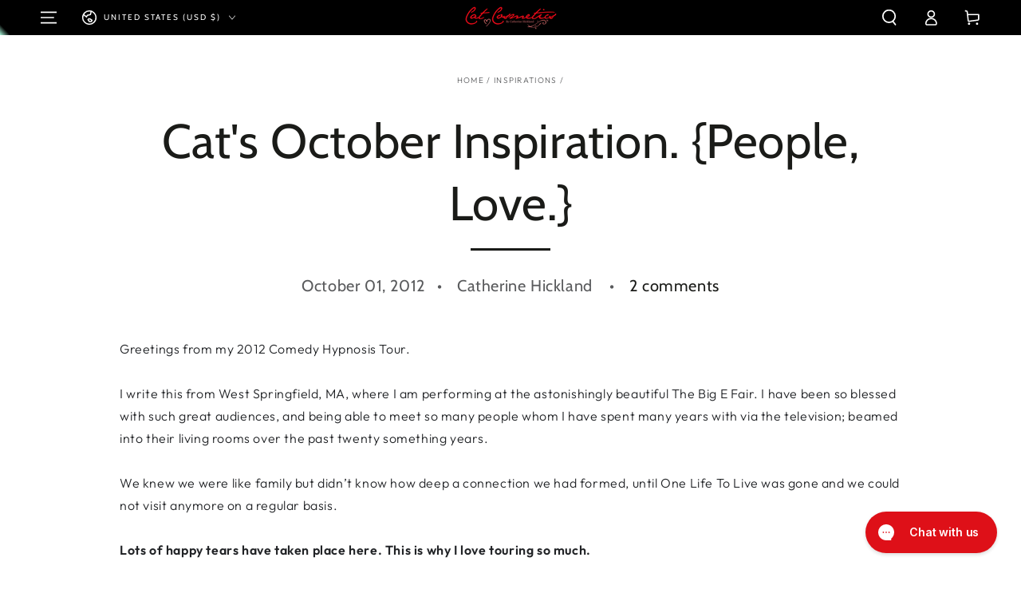

--- FILE ---
content_type: text/css
request_url: https://amaicdn.com/timer-app/store/0874aa48b8ad9c4b6d6a846e26e477c9.css?1770134714692
body_size: -4
content:
#sct-timer-34618 .sct-timer:not(.sct-timer-mobile)[data-editable="general"] {background-color: rgba(255, 255, 255, 1);padding-top: 16px;border-color: #fff;border-width: 0;color: #fff;-webkit-mask-image: none;background-image: none;background-position: 0 0;padding-bottom: 16px;}
#sct-timer-34618 .sct-timer:not(.sct-timer-mobile) [data-editable="message-before-countdown"] {color: #1F201E;font-family: Montserrat,sans-serif;font-style: normal;font-weight: bold;text-decoration: none;font-size: 20px;}
#sct-timer-34618 .sct-timer:not(.sct-timer-mobile) [data-editable="countdown"] {background-color: #520000;box-shadow: 0 12px 36px rgba(0,38,111,.2);color: #FFFFFF;border-color: #ecf0f8;border-width: 1px;border-radius: 8px;font-family: Montserrat,sans-serif;font-size: 36px;}
#sct-timer-34618 .sct-timer:not(.sct-timer-mobile) [data-editable="countdown-labels"] {color: #41416a;font-family: Montserrat,sans-serif;font-style: normal;font-weight: normal;text-decoration: none;font-size: 10px;}
#sct-timer-34618 .sct-timer:not(.sct-timer-mobile) [data-editable="countdown-colons"] {color: #520000;font-family: Montserrat,sans-serif;font-size: 36px;}
#sct-timer-34618 .sct-timer:not(.sct-timer-mobile) [data-editable="message-after-countdown"] {color: #1F201E;font-family: Montserrat,sans-serif;font-style: normal;font-weight: bold;text-decoration: none;font-size: 20px;}
#sct-timer-34618 .sct-timer:not(.sct-timer-mobile) [data-editable="link"] {color: #314dcb;font-family: Montserrat,sans-serif;font-style: normal;font-weight: normal;text-decoration: underline;font-size: 8px;}
#sct-timer-34618 .sct-timer:not(.sct-timer-mobile) [data-editable="button"] {background-color: #000000;border-color: #F18400;border-width: 1px;border-radius: 3px;color: #FFFFFF;font-family: Theme default;font-style: normal;font-weight: bold;text-decoration: none;font-size: 14px;padding: 8px 16px;}
#sct-timer-34618 .sct-timer:not(.sct-timer-mobile) [data-editable="button-link"] {text-decoration: none;}
#sct-timer-34618 .sct-timer:not(.sct-timer-mobile) [data-editable="countdown-leaf"] {background-color: #520000;border-width: 1px;border-radius: 8px;border-color: #ecf0f8;}
#sct-timer-34618 .sct-timer:not(.sct-timer-mobile) [data-editable="countdown-leaf-2"] {background-color: #520000;border-width: 1px;border-radius: 8px;border-color: #ecf0f8;box-shadow: none;line-height: 50px;}
#sct-timer-34618 .sct-timer:not(.sct-timer-mobile) [data-editable="pattern"] {background-color: rgba(0,0,0,0);-webkit-mask-image: none;}
#sct-timer-34618 .sct-timer.sct-timer-mobile[data-editable="general"] {background-color: rgba(255, 255, 255, 1);padding-top: 12px;border-color: #fff;border-width: 0;color: #fff;-webkit-mask-image: none;background-image: none;background-position: 0 0;padding-bottom: 12px;}
#sct-timer-34618 .sct-timer.sct-timer-mobile [data-editable="message-before-countdown"] {color: #1F201E;font-family: Montserrat,sans-serif;font-style: normal;font-weight: bold;text-decoration: none;font-size: 14px;}
#sct-timer-34618 .sct-timer.sct-timer-mobile [data-editable="countdown"] {background-color: #520000;box-shadow: 0 12px 36px rgba(0,38,111,.2);color: #FFFFFF;border-color: #ecf0f8;border-width: 1px;border-radius: 8px;font-family: Montserrat,sans-serif;font-size: 18px;}
#sct-timer-34618 .sct-timer.sct-timer-mobile [data-editable="countdown-labels"] {color: #41416a;font-family: Montserrat,sans-serif;font-style: normal;font-weight: normal;text-decoration: none;font-size: 8px;}
#sct-timer-34618 .sct-timer.sct-timer-mobile [data-editable="countdown-colons"] {color: #520000;font-family: Montserrat,sans-serif;font-size: 18px;}
#sct-timer-34618 .sct-timer.sct-timer-mobile [data-editable="message-after-countdown"] {color: #1F201E;font-family: Montserrat,sans-serif;font-style: normal;font-weight: bold;text-decoration: none;font-size: 14px;}
#sct-timer-34618 .sct-timer.sct-timer-mobile [data-editable="link"] {color: #314dcb;font-family: Montserrat,sans-serif;font-style: normal;font-weight: normal;text-decoration: underline;font-size: 8px;}
#sct-timer-34618 .sct-timer.sct-timer-mobile [data-editable="button"] {background-color: #000000;border-color: #F18400;border-width: 1px;border-radius: 3px;color: #FFFFFF;font-family: Theme default;font-style: normal;font-weight: bold;text-decoration: none;font-size: 14px;padding-top: 0;padding-bottom: 0;}
#sct-timer-34618 .sct-timer.sct-timer-mobile [data-editable="button-link"] {text-decoration: none;}
#sct-timer-34618 .sct-timer.sct-timer-mobile [data-editable="countdown-leaf"] {background-color: #520000;border-width: 1px;border-radius: 8px;border-color: #ecf0f8;}
#sct-timer-34618 .sct-timer.sct-timer-mobile [data-editable="countdown-leaf-2"] {background-color: #520000;border-width: 1px;border-radius: 8px;border-color: #ecf0f8;box-shadow: none;line-height: 24px;}
#sct-timer-34618 .sct-timer.sct-timer-mobile [data-editable="pattern"] {background-color: rgba(0,0,0,0);-webkit-mask-image: none;} #sct-timer-34619 .sct-timer:not(.sct-timer-mobile)[data-editable="general"] {background-color: rgba(255, 255, 255, 1);padding-top: 16px;border-color: #fff;border-width: 0;color: #fff;-webkit-mask-image: none;background-image: none;background-position: 0 0;padding-bottom: 16px;}
#sct-timer-34619 .sct-timer:not(.sct-timer-mobile) [data-editable="message-before-countdown"] {color: #1F201E;font-family: Montserrat,sans-serif;font-style: normal;font-weight: bold;text-decoration: none;font-size: 20px;}
#sct-timer-34619 .sct-timer:not(.sct-timer-mobile) [data-editable="countdown"] {background-color: #520000;box-shadow: 0 12px 36px rgba(0,38,111,.2);color: #FFFFFF;border-color: #ecf0f8;border-width: 1px;border-radius: 8px;font-family: Montserrat,sans-serif;font-size: 36px;}
#sct-timer-34619 .sct-timer:not(.sct-timer-mobile) [data-editable="countdown-labels"] {color: #41416a;font-family: Montserrat,sans-serif;font-style: normal;font-weight: normal;text-decoration: none;font-size: 10px;}
#sct-timer-34619 .sct-timer:not(.sct-timer-mobile) [data-editable="countdown-colons"] {color: #520000;font-family: Montserrat,sans-serif;font-size: 36px;}
#sct-timer-34619 .sct-timer:not(.sct-timer-mobile) [data-editable="message-after-countdown"] {color: #1F201E;font-family: Montserrat,sans-serif;font-style: normal;font-weight: bold;text-decoration: none;font-size: 20px;}
#sct-timer-34619 .sct-timer:not(.sct-timer-mobile) [data-editable="link"] {color: #314dcb;font-family: Montserrat,sans-serif;font-style: normal;font-weight: normal;text-decoration: underline;font-size: 8px;}
#sct-timer-34619 .sct-timer:not(.sct-timer-mobile) [data-editable="button"] {background-color: #000000;border-color: #F18400;border-width: 1px;border-radius: 3px;color: #FFFFFF;font-family: Theme default;font-style: normal;font-weight: bold;text-decoration: none;font-size: 14px;padding: 8px 16px;}
#sct-timer-34619 .sct-timer:not(.sct-timer-mobile) [data-editable="button-link"] {text-decoration: none;}
#sct-timer-34619 .sct-timer:not(.sct-timer-mobile) [data-editable="countdown-leaf"] {background-color: #520000;border-width: 1px;border-radius: 8px;border-color: #ecf0f8;}
#sct-timer-34619 .sct-timer:not(.sct-timer-mobile) [data-editable="countdown-leaf-2"] {background-color: #520000;border-width: 1px;border-radius: 8px;border-color: #ecf0f8;box-shadow: none;line-height: 50px;}
#sct-timer-34619 .sct-timer:not(.sct-timer-mobile) [data-editable="pattern"] {background-color: rgba(0,0,0,0);-webkit-mask-image: none;}
#sct-timer-34619 .sct-timer.sct-timer-mobile[data-editable="general"] {background-color: rgba(255, 255, 255, 1);padding-top: 12px;border-color: #fff;border-width: 0;color: #fff;-webkit-mask-image: none;background-image: none;background-position: 0 0;padding-bottom: 12px;}
#sct-timer-34619 .sct-timer.sct-timer-mobile [data-editable="message-before-countdown"] {color: #1F201E;font-family: Montserrat,sans-serif;font-style: normal;font-weight: bold;text-decoration: none;font-size: 14px;}
#sct-timer-34619 .sct-timer.sct-timer-mobile [data-editable="countdown"] {background-color: #520000;box-shadow: 0 12px 36px rgba(0,38,111,.2);color: #FFFFFF;border-color: #ecf0f8;border-width: 1px;border-radius: 8px;font-family: Montserrat,sans-serif;font-size: 18px;}
#sct-timer-34619 .sct-timer.sct-timer-mobile [data-editable="countdown-labels"] {color: #41416a;font-family: Montserrat,sans-serif;font-style: normal;font-weight: normal;text-decoration: none;font-size: 8px;}
#sct-timer-34619 .sct-timer.sct-timer-mobile [data-editable="countdown-colons"] {color: #520000;font-family: Montserrat,sans-serif;font-size: 18px;}
#sct-timer-34619 .sct-timer.sct-timer-mobile [data-editable="message-after-countdown"] {color: #1F201E;font-family: Montserrat,sans-serif;font-style: normal;font-weight: bold;text-decoration: none;font-size: 14px;}
#sct-timer-34619 .sct-timer.sct-timer-mobile [data-editable="link"] {color: #314dcb;font-family: Montserrat,sans-serif;font-style: normal;font-weight: normal;text-decoration: underline;font-size: 8px;}
#sct-timer-34619 .sct-timer.sct-timer-mobile [data-editable="button"] {background-color: #000000;border-color: #F18400;border-width: 1px;border-radius: 3px;color: #FFFFFF;font-family: Theme default;font-style: normal;font-weight: bold;text-decoration: none;font-size: 14px;padding-top: 0;padding-bottom: 0;}
#sct-timer-34619 .sct-timer.sct-timer-mobile [data-editable="button-link"] {text-decoration: none;}
#sct-timer-34619 .sct-timer.sct-timer-mobile [data-editable="countdown-leaf"] {background-color: #520000;border-width: 1px;border-radius: 8px;border-color: #ecf0f8;}
#sct-timer-34619 .sct-timer.sct-timer-mobile [data-editable="countdown-leaf-2"] {background-color: #520000;border-width: 1px;border-radius: 8px;border-color: #ecf0f8;box-shadow: none;line-height: 24px;}
#sct-timer-34619 .sct-timer.sct-timer-mobile [data-editable="pattern"] {background-color: rgba(0,0,0,0);-webkit-mask-image: none;}

--- FILE ---
content_type: application/x-javascript
request_url: https://amaicdn.com/timer-app/store/0874aa48b8ad9c4b6d6a846e26e477c9.js?1770134714692
body_size: 265
content:
if(typeof Spurit === 'undefined') var Spurit = {};
if(typeof Spurit.CountdownTimer === 'undefined') Spurit.CountdownTimer = {};
Spurit.CountdownTimer.settings = {"timers":[{"id":34618,"enabled":true,"type":"timer","style_id":1,"settings":{"display":{"bar":{"applyTo":"store","isSticky":false,"location":"top","pages":[],"productIds":[],"collectionIds":[]},"type":"bar","widget":{"selector":{"position":"before","selector":"form[action=\"\/cart\/add\"] [type=submit]"},"productIds":[]}},"countdownType":{"same":{"timeEnd":"2017-11-23 19:00:00","duration":{"days":1,"hours":14,"minutes":8},"repeating":0,"timeStart":"2017-11-22 04:52:00","repetitionLimit":0,"isRepetitionSelected":false},"type":"same","independent":{"duration":{"days":0,"hours":0,"minutes":0},"activeFrom":"2021-12-16T13:45:37.755576Z","activeTill":null,"repeatAfterFinish":true,"isActivePeriodSelected":true}},"hideBeforeFinishSeconds":0,"isHidedBeforeFinishCheckbox":false},"design":{"countdownColons":true,"hasChanges":true,"templateName":"Default template","countdownLabels":{"isSelected":true,"days":"DAYS","hours":"HOURS","minutes":"MINUTES","seconds":"SECONDS"},"messageBefore":{"isSelected":true,"value":"OUR BLACK FRIDAY SALE STARTS IN"},"messageAfter":{"isSelected":false,"value":""},"link":{"isSelected":false,"name":"","url":""},"button":{"isSelected":false,"name":"","url":""},"extraZeros":"hours_and_days"},"popup":[],"delivery":[],"popup_notification":[],"spinning_wheel":[],"reserved_cart_timer":[],"display_type":"bar","display_all":false,"email_ui_config":null,"enable_email_embed":false,"gif_name":null,"deleted_at":null,"copied":0,"priority":34618,"is_syncing":0,"left_deviation":12,"top_deviation":0,"gif_url":null},{"id":34619,"enabled":true,"type":"timer","style_id":1,"settings":{"display":{"bar":{"applyTo":"store","isSticky":false,"location":"top","pages":[],"productIds":[],"collectionIds":[]},"type":"bar","widget":{"selector":{"position":"before","selector":"form[action=\"\/cart\/add\"] [type=submit]"},"productIds":[]}},"countdownType":{"same":{"timeEnd":"2017-11-28 07:59:59","duration":{"days":3,"hours":22,"minutes":59},"repeating":0,"timeStart":"2017-11-24 09:00:00","repetitionLimit":0,"isRepetitionSelected":false},"type":"same","independent":{"duration":{"days":0,"hours":0,"minutes":0},"activeFrom":"2021-12-16T13:45:37.850849Z","activeTill":null,"repeatAfterFinish":true,"isActivePeriodSelected":true}},"hideBeforeFinishSeconds":0,"isHidedBeforeFinishCheckbox":false},"design":{"countdownColons":true,"hasChanges":true,"templateName":"Default template","countdownLabels":{"isSelected":true,"days":"DAYS","hours":"HOURS","minutes":"MINUTES","seconds":"SECONDS"},"messageBefore":{"isSelected":true,"value":"OUR BIGGEST SALE OF THE YEAR ENDS IN"},"messageAfter":{"isSelected":false,"value":""},"link":{"isSelected":false,"name":"","url":""},"button":{"isSelected":false,"name":"","url":""},"extraZeros":"hours_and_days"},"popup":[],"delivery":[],"popup_notification":[],"spinning_wheel":[],"reserved_cart_timer":[],"display_type":"bar","display_all":false,"email_ui_config":null,"enable_email_embed":false,"gif_name":null,"deleted_at":null,"copied":0,"priority":34619,"is_syncing":0,"left_deviation":12,"top_deviation":0,"gif_url":null}],"timezone":"America\/Los_Angeles"};
Spurit.CountdownTimer.appApiUrl = "https://countdowntimer.amai.com/api";

--- FILE ---
content_type: text/javascript
request_url: https://www.catcosmetics.com/cdn/shop/t/19/assets/cart-drawer.js?v=5420845715490320271685901899
body_size: -181
content:
class MiniCart extends HTMLElement{constructor(){super()}connectedCallback(){this.header=document.querySelector("sticky-header"),this.drawer=document.querySelector("cart-drawer"),new IntersectionObserver(this.handleIntersection.bind(this)).observe(this)}handleIntersection(entries,observer){entries[0].isIntersecting&&(observer.unobserve(this),fetch(this.dataset.url).then(response=>response.text()).then(html=>{document.getElementById("mini-cart").innerHTML=this.getSectionInnerHTML(html,".shopify-section"),document.dispatchEvent(new CustomEvent("cartdrawer:opened"))}).catch(e=>{console.error(e)}))}open(){this.drawer.querySelector("details").hasAttribute("open")||this.drawer.openMenuDrawer()}renderContents(parsedState){this.productId=parsedState.id,this.getSectionsToRender().forEach(section=>{document.getElementById(section.id)&&(document.getElementById(section.id).innerHTML=this.getSectionInnerHTML(parsedState.sections[section.id],section.selector))}),this.open()}getSectionsToRender(){return[{id:"mini-cart",section:"mini-cart",selector:".shopify-section"},{id:"cart-icon-bubble",section:"cart-icon-bubble",selector:".shopify-section"},{id:"mobile-cart-icon-bubble",section:"mobile-cart-icon-bubble",selector:".shopify-section"}]}getSectionInnerHTML(html,selector=".shopify-section"){return new DOMParser().parseFromString(html,"text/html").querySelector(selector).innerHTML}}customElements.define("mini-cart",MiniCart);
//# sourceMappingURL=/cdn/shop/t/19/assets/cart-drawer.js.map?v=5420845715490320271685901899
